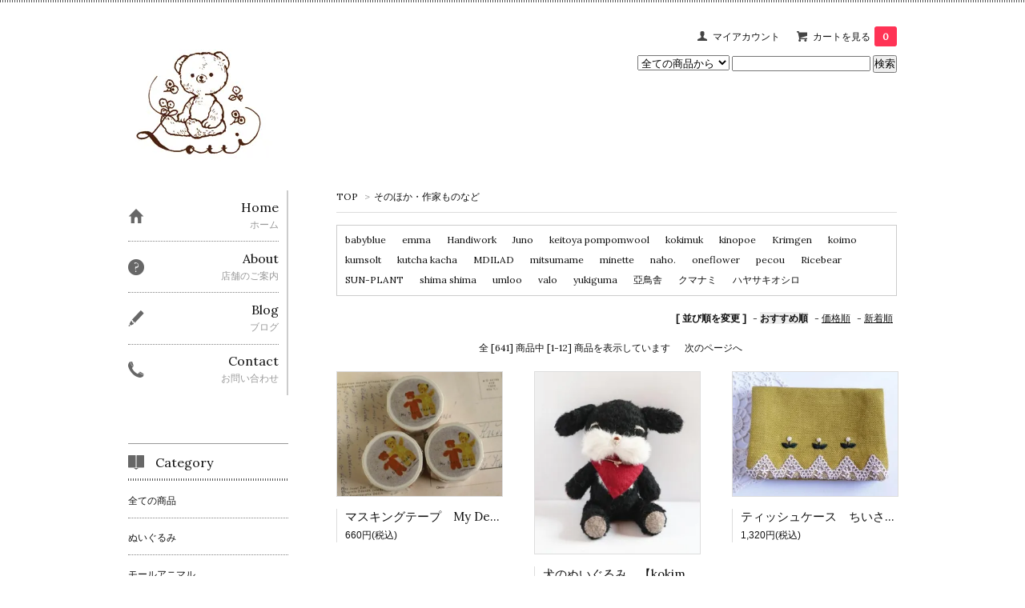

--- FILE ---
content_type: text/html; charset=EUC-JP
request_url: https://www.lotti-room.com/?mode=cate&cbid=1690952&csid=0
body_size: 9548
content:
<!DOCTYPE html PUBLIC "-//W3C//DTD XHTML 1.0 Transitional//EN" "http://www.w3.org/TR/xhtml1/DTD/xhtml1-transitional.dtd">
<html xmlns:og="http://ogp.me/ns#" xmlns:fb="http://www.facebook.com/2008/fbml" xmlns:mixi="http://mixi-platform.com/ns#" xmlns="http://www.w3.org/1999/xhtml" xml:lang="ja" lang="ja" dir="ltr">
<head>
<meta http-equiv="content-type" content="text/html; charset=euc-jp" />
<meta http-equiv="X-UA-Compatible" content="IE=edge,chrome=1" />
<title>そのほか・作家ものなど - 香川県高松市 ヨーロッパの古い雑貨とぬいぐるみのお店ーLottiー　Onlineshop</title>
<meta name="Keywords" content="そのほか・作家ものなど,Lotti,ロッティ,東欧雑貨,ビンテージ雑貨,アンティーク,ビンテージ,作家もの,ハンドメイド雑貨,Krimgen,umloo.yoshimaru,クマナミ,高松市,香川県,雑貨屋," />
<meta name="Description" content="" />
<meta name="Author" content="" />
<meta name="Copyright" content="GMOペパボ" />
<meta http-equiv="content-style-type" content="text/css" />
<meta http-equiv="content-script-type" content="text/javascript" />
<link rel="stylesheet" href="https://img17.shop-pro.jp/PA01264/903/css/2/index.css?cmsp_timestamp=20250502132257" type="text/css" />
<link rel="stylesheet" href="https://img17.shop-pro.jp/PA01264/903/css/2/product_list.css?cmsp_timestamp=20250502132257" type="text/css" />

<link rel="alternate" type="application/rss+xml" title="rss" href="https://www.lotti-room.com/?mode=rss" />
<script type="text/javascript" src="//ajax.googleapis.com/ajax/libs/jquery/1.7.2/jquery.min.js" ></script>
<meta property="og:title" content="そのほか・作家ものなど - 香川県高松市 ヨーロッパの古い雑貨とぬいぐるみのお店ーLottiー　Onlineshop" />
<meta property="og:description" content="" />
<meta property="og:url" content="https://www.lotti-room.com?mode=cate&cbid=1690952&csid=0" />
<meta property="og:site_name" content="香川県高松市 ヨーロッパの古い雑貨とぬいぐるみのお店ーLottiー　Onlineshop" />
<meta property="og:image" content=""/>
<meta name="google-site-verification" content="xN2yF-JHNR0WdQrYqdVrB9uNxXpQLX4qExGMT9X0qJE" />
<script>
  var Colorme = {"page":"product_list","shop":{"account_id":"PA01264903","title":"\u9999\u5ddd\u770c\u9ad8\u677e\u5e02 \u30e8\u30fc\u30ed\u30c3\u30d1\u306e\u53e4\u3044\u96d1\u8ca8\u3068\u306c\u3044\u3050\u308b\u307f\u306e\u304a\u5e97\u30fcLotti\u30fc\u3000Onlineshop"},"basket":{"total_price":0,"items":[]},"customer":{"id":null}};

  (function() {
    function insertScriptTags() {
      var scriptTagDetails = [{"src":"https:\/\/disable-right-click.colorme.app\/js\/disable-right-click.js","integrity":null}];
      var entry = document.getElementsByTagName('script')[0];

      scriptTagDetails.forEach(function(tagDetail) {
        var script = document.createElement('script');

        script.type = 'text/javascript';
        script.src = tagDetail.src;
        script.async = true;

        if( tagDetail.integrity ) {
          script.integrity = tagDetail.integrity;
          script.setAttribute('crossorigin', 'anonymous');
        }

        entry.parentNode.insertBefore(script, entry);
      })
    }

    window.addEventListener('load', insertScriptTags, false);
  })();
</script>
<script async src="https://zen.one/analytics.js"></script>
</head>
<body>
<meta name="colorme-acc-payload" content="?st=1&pt=10028&ut=1690952,0&at=PA01264903&v=20260118100902&re=&cn=b62defcb1b1f6a9efeaf34ab986861be" width="1" height="1" alt="" /><script>!function(){"use strict";Array.prototype.slice.call(document.getElementsByTagName("script")).filter((function(t){return t.src&&t.src.match(new RegExp("dist/acc-track.js$"))})).forEach((function(t){return document.body.removeChild(t)})),function t(c){var r=arguments.length>1&&void 0!==arguments[1]?arguments[1]:0;if(!(r>=c.length)){var e=document.createElement("script");e.onerror=function(){return t(c,r+1)},e.src="https://"+c[r]+"/dist/acc-track.js?rev=3",document.body.appendChild(e)}}(["acclog001.shop-pro.jp","acclog002.shop-pro.jp"])}();</script>
<script async src="https://www.googletagmanager.com/gtag/js?id=UA-116419019-1"></script>
<script>
  window.dataLayer = window.dataLayer || [];
  function gtag(){dataLayer.push(arguments);}
  gtag('js', new Date());

  gtag('config', 'UA-116419019-1');
</script>
<link href='https://fonts.googleapis.com/css?family=Lora:400' rel='stylesheet' type='text/css'>
<script>
  $(function(){
    $(".more_btn").on("click", function() {
      $(".more_seller").toggle();
      $(".updown").toggleClass("more_up");
    });
  });

$(function(){
  $('a[href^=#]').click(function(){
    var speed = 500;
    var href= $(this).attr("href");
    var target = $(href == "#" || href == "" ? 'html' : href);
    var position = target.offset().top;
    $("html, body").animate({scrollTop:position}, speed, "swing");
    return false;
  });
});
</script>

<div id="top_line">

</div>

<div id="container">

  
  <div id="header">
    <div class="header_link">
      <ul>
        <li class="my_account"><a href="https://www.lotti-room.com/?mode=myaccount"><i class="account"></i>マイアカウント</a></li>
                <li class="view_cart"><a href="https://www.lotti-room.com/cart/proxy/basket?shop_id=PA01264903&shop_domain=lotti-room.com"><i class="cart"></i>カートを見る<span class="count">0</span></a></li>
      </ul>
    </div>

      
    
          

    
    <div class="search">
      <form action="https://www.lotti-room.com/" method="GET" id="search">
        <input type="hidden" name="mode" value="srh" />
        <select name="cid" style="width: 115px;">
          <option value="">全ての商品から</option>
                    <option value="2243330,0">ぬいぐるみ</option>
                    <option value="2928450,0">モールアニマル</option>
                    <option value="2853444,0">お人形</option>
                    <option value="2853445,0">おもちゃ</option>
                    <option value="2243342,0">インテリア・置物</option>
                    <option value="2243333,0">紙もの</option>
                    <option value="2446025,0">ポストカード</option>
                    <option value="2243338,0">絵本・古書</option>
                    <option value="2243334,0">布もの</option>
                    <option value="2243336,0">箱もの・缶・モールド・かご</option>
                    <option value="1690953,0">tableware・キッチン雑貨</option>
                    <option value="1690954,0">手芸もの</option>
                    <option value="2243345,0">アクセサリー・バッグ</option>
                    <option value="1715014,0">candle</option>
                    <option value="1690952,0">そのほか・作家ものなど</option>
                  </select>
        <input type="text" name="keyword">
        <input type="submit" value="検索" />
      </form>
    </div>
    

    <h1 class="logo"><a href="https://www.lotti-room.com/"><img src="https://img17.shop-pro.jp/PA01264/903/PA01264903.jpg?cmsp_timestamp=20260109141906" alt="香川県高松市 ヨーロッパの古い雑貨とぬいぐるみのお店ーLottiー　Onlineshop" /></a></h1>
  </div>
  

  
  <div id="main">
  
<div class="footstamp">
  <a href="https://www.lotti-room.com/">TOP</a>
        <span>&gt;</span><a href='?mode=cate&cbid=1690952&csid=0'>そのほか・作家ものなど</a>              </div>












  <div class="sub_category_area">
          <div class="sub_category">
            <a href="?mode=cate&cbid=1690952&csid=4">babyblue</a>
      </div>
          <div class="sub_category">
            <a href="?mode=cate&cbid=1690952&csid=21">emma</a>
      </div>
          <div class="sub_category">
            <a href="?mode=cate&cbid=1690952&csid=3">Handiwork</a>
      </div>
          <div class="sub_category">
            <a href="?mode=cate&cbid=1690952&csid=31">Juno</a>
      </div>
          <div class="sub_category">
            <a href="?mode=cate&cbid=1690952&csid=18">keitoya pompomwool</a>
      </div>
          <div class="sub_category">
            <a href="?mode=cate&cbid=1690952&csid=12">kokimuk</a>
      </div>
          <div class="sub_category">
            <a href="?mode=cate&cbid=1690952&csid=19">kinopoe</a>
      </div>
          <div class="sub_category">
            <a href="?mode=cate&cbid=1690952&csid=1">Krimgen</a>
      </div>
          <div class="sub_category">
            <a href="?mode=cate&cbid=1690952&csid=8">koimo</a>
      </div>
          <div class="sub_category">
            <a href="?mode=cate&cbid=1690952&csid=23">kumsolt</a>
      </div>
          <div class="sub_category">
            <a href="?mode=cate&cbid=1690952&csid=28">kutcha kacha</a>
      </div>
          <div class="sub_category">
            <a href="?mode=cate&cbid=1690952&csid=2">MDILAD</a>
      </div>
          <div class="sub_category">
            <a href="?mode=cate&cbid=1690952&csid=16">mitsumame</a>
      </div>
          <div class="sub_category">
            <a href="?mode=cate&cbid=1690952&csid=32">minette</a>
      </div>
          <div class="sub_category">
            <a href="?mode=cate&cbid=1690952&csid=24">naho.</a>
      </div>
          <div class="sub_category">
            <a href="?mode=cate&cbid=1690952&csid=30">oneflower</a>
      </div>
          <div class="sub_category">
            <a href="?mode=cate&cbid=1690952&csid=15">pecou</a>
      </div>
          <div class="sub_category">
            <a href="?mode=cate&cbid=1690952&csid=6">Ricebear</a>
      </div>
          <div class="sub_category">
            <a href="?mode=cate&cbid=1690952&csid=7">SUN-PLANT</a>
      </div>
          <div class="sub_category">
            <a href="?mode=cate&cbid=1690952&csid=22">shima shima</a>
      </div>
          <div class="sub_category">
            <a href="?mode=cate&cbid=1690952&csid=5">umloo</a>
      </div>
          <div class="sub_category">
            <a href="?mode=cate&cbid=1690952&csid=20">valo</a>
      </div>
          <div class="sub_category">
            <a href="?mode=cate&cbid=1690952&csid=26">yukiguma</a>
      </div>
          <div class="sub_category">
            <a href="?mode=cate&cbid=1690952&csid=9">亞鳥舎</a>
      </div>
          <div class="sub_category">
            <a href="?mode=cate&cbid=1690952&csid=25">クマナミ</a>
      </div>
          <div class="sub_category">
            <a href="?mode=cate&cbid=1690952&csid=29">ハヤサキオシロ</a>
      </div>
      <br class="clear" />	
  </div>






<div class="sort">
  <strong>[&nbsp;並び順を変更&nbsp;]</strong> - 
      <span style="font-weight: bolder;">おすすめ順</span> - 
    
      <a href="?mode=cate&cbid=1690952&csid=0&sort=p">価格順</a> - 
    
      <a href="?mode=cate&cbid=1690952&csid=0&sort=n">新着順</a>
  </div>



<div class="pager">
    全 [641] 商品中 [1-12] 商品を表示しています
      <a href="?mode=cate&cbid=1690952&csid=0&page=2">次のページへ</a>
  </div>



<div>
      <div class="item_box ">
      <div class="item_image">
                  <a href="?pid=172439516"><img src="https://img17.shop-pro.jp/PA01264/903/product/172439516_th.jpg?cmsp_timestamp=20230223130710" class="item" /></a><br />
              </div>
      <div class="item_detail">
        <p class="item_name">
          <a href="?pid=172439516">マスキングテープ　My Dear Teddy　[Lottiオリジナル]</a>
        </p>
        <p class="item_price">
                    
          660円(税込)<br />
                            </p>
              </div>
    </div>
          <div class="item_box ">
      <div class="item_image">
                  <a href="?pid=188653925"><img src="https://img17.shop-pro.jp/PA01264/903/product/188653925_th.jpg?cmsp_timestamp=20250927132439" class="item" /></a><br />
              </div>
      <div class="item_detail">
        <p class="item_name">
          <a href="?pid=188653925">犬のぬいぐるみ　【kokimuk】</a>
        </p>
        <p class="item_price">
                    
          6,900円(税込)<br />
                            </p>
              </div>
    </div>
          <div class="item_box  box_last">
      <div class="item_image">
                  <a href="?pid=189676962"><img src="https://img17.shop-pro.jp/PA01264/903/product/189676962_th.jpg?cmsp_timestamp=20251205134504" class="item" /></a><br />
              </div>
      <div class="item_detail">
        <p class="item_name">
          <a href="?pid=189676962">ティッシュケース　ちいさな実とレース　【Handiwork】</a>
        </p>
        <p class="item_price">
                    
          1,320円(税込)<br />
                            </p>
              </div>
    </div>
        <br style="clear:both;" />
          <div class="item_box ">
      <div class="item_image">
                  <a href="?pid=189676968"><img src="https://img17.shop-pro.jp/PA01264/903/product/189676968_th.jpg?cmsp_timestamp=20251205134928" class="item" /></a><br />
              </div>
      <div class="item_detail">
        <p class="item_name">
          <a href="?pid=189676968">ティッシュケース　ちいさな実とレース　【Handiwork】</a>
        </p>
        <p class="item_price">
                    
          1,320円(税込)<br />
                            </p>
              </div>
    </div>
          <div class="item_box ">
      <div class="item_image">
                  <a href="?pid=189676999"><img src="https://img17.shop-pro.jp/PA01264/903/product/189676999_th.jpg?cmsp_timestamp=20251205141255" class="item" /></a><br />
              </div>
      <div class="item_detail">
        <p class="item_name">
          <a href="?pid=189676999">ミニポーチ　りんご　【Handiwork】</a>
        </p>
        <p class="item_price">
                    
          1,870円(税込)<br />
                            </p>
              </div>
    </div>
          <div class="item_box  box_last">
      <div class="item_image">
                  <a href="?pid=189677064"><img src="https://img17.shop-pro.jp/PA01264/903/product/189677064_th.jpg?cmsp_timestamp=20251205171501" class="item" /></a><br />
              </div>
      <div class="item_detail">
        <p class="item_name">
          <a href="?pid=189677064">ポーチ　ミモザ　BK　【Handiwork】</a>
        </p>
        <p class="item_price">
                    
          2,310円(税込)<br />
                            </p>
              </div>
    </div>
        <br style="clear:both;" />
          <div class="item_box ">
      <div class="item_image">
                  <a href="?pid=189677103"><img src="https://img17.shop-pro.jp/PA01264/903/product/189677103_th.jpg?cmsp_timestamp=20251206123703" class="item" /></a><br />
              </div>
      <div class="item_detail">
        <p class="item_name">
          <a href="?pid=189677103">ポーチ　ミモザ　NV　【Handiwork】</a>
        </p>
        <p class="item_price">
                    
          2,310円(税込)<br />
                            </p>
              </div>
    </div>
          <div class="item_box ">
      <div class="item_image">
                  <a href="?pid=189788583"><img src="https://img17.shop-pro.jp/PA01264/903/product/189788583_th.jpg?cmsp_timestamp=20251214123614" class="item" /></a><br />
              </div>
      <div class="item_detail">
        <p class="item_name">
          <a href="?pid=189788583">B6メモシート　Rocking chair　【Krimgen】</a>
        </p>
        <p class="item_price">
                    
          572円(税込)<br />
                            </p>
              </div>
    </div>
          <div class="item_box  box_last">
      <div class="item_image">
                  <a href="?pid=189788602"><img src="https://img17.shop-pro.jp/PA01264/903/product/189788602_th.jpg?cmsp_timestamp=20251214123631" class="item" /></a><br />
              </div>
      <div class="item_detail">
        <p class="item_name">
          <a href="?pid=189788602">B6メモシート　Surprise!　【Krimgen】</a>
        </p>
        <p class="item_price">
                    
          572円(税込)<br />
                            </p>
              </div>
    </div>
        <br style="clear:both;" />
          <div class="item_box ">
      <div class="item_image">
                  <a href="?pid=189788618"><img src="https://img17.shop-pro.jp/PA01264/903/product/189788618_th.jpg?cmsp_timestamp=20251214124109" class="item" /></a><br />
              </div>
      <div class="item_detail">
        <p class="item_name">
          <a href="?pid=189788618">B6メモシート　Bears inside boxes　【Krimgen】</a>
        </p>
        <p class="item_price">
                    
          572円(税込)<br />
                            </p>
              </div>
    </div>
          <div class="item_box ">
      <div class="item_image">
                  <a href="?pid=189788624"><img src="https://img17.shop-pro.jp/PA01264/903/product/189788624_th.jpg?cmsp_timestamp=20251214124138" class="item" /></a><br />
              </div>
      <div class="item_detail">
        <p class="item_name">
          <a href="?pid=189788624">B6メモシート　Cat and Girl in Christmas　【Krimgen】</a>
        </p>
        <p class="item_price">
                    
          572円(税込)<br />
                            </p>
              </div>
    </div>
          <div class="item_box  box_last">
      <div class="item_image">
                  <a href="?pid=189788672"><img src="https://img17.shop-pro.jp/PA01264/903/product/189788672_th.jpg?cmsp_timestamp=20251214124703" class="item" /></a><br />
              </div>
      <div class="item_detail">
        <p class="item_name">
          <a href="?pid=189788672">A7メモシート　お花畑　【Krimgen】</a>
        </p>
        <p class="item_price">
                    
          572円(税込)<br />
                            </p>
              </div>
    </div>
      </div>


<br class="clear" />


<div class="pager">
    全 [641] 商品中 [1-12] 商品を表示しています
      <a href="?mode=cate&cbid=1690952&csid=0&page=2">次のページへ</a>
  </div>











  
  
      
    </div>
  


<div id="side">
  
  
    <div class="box" id="side_nav">
    <ul>
         <li><a href="https://www.lotti-room.com/"><div class="nav_item clearfix"><div class="nav_icon"><img src="https://img.shop-pro.jp/tmpl_img/67/home_icon.png"></div><div class="nav_title"><h3>Home</h3>
<p>ホーム</p></div></div></a></li>
         <li><a href="http://www.lotti-room.com/?mode=f5"><div class="nav_item clearfix"><div class="nav_icon"><img src="https://img.shop-pro.jp/tmpl_img/67/about_icon.png"></div><div class="nav_title"><h3>About</h3>
<p>店舗のご案内</p></div></div></a></li>
       
        <li><a href="http://lottiroom.seesaa.net/"><div class="nav_item clearfix"><div class="nav_icon"><img src="https://img.shop-pro.jp/tmpl_img/67/blog_icon.png"></div><div class="nav_title"><h3>Blog</h3>
<p>ブログ</p></div></div></a></li>
       

         <li><a href="https://luluzakka.shop-pro.jp/customer/inquiries/new"><div class="nav_item clearfix"><div class="nav_icon"><img src="https://img.shop-pro.jp/tmpl_img/67/contact_icon.png"></div><div class="nav_title"><h3>Contact</h3>
<p>お問い合わせ</p></div></div></a></li>
     </ul>
    </div>
    



  <div class="box box_default" id="box_category">
  <div class="header_block clearfix">
  <div class="icon">
  <img src="https://img.shop-pro.jp/tmpl_img/67/category_icon.png">
  </div>
  <div class="title">
  <h3>Category</h3>
  </div>
  </div>
  <ul>
    <li><a href="https://www.lotti-room.com/?mode=srh&cid=&keyword="><div><p>全ての商品</p></div></a></li>      
                <li><a href="https://www.lotti-room.com/?mode=cate&cbid=2243330&csid=0"><div><p>ぬいぐるみ</p></div></a></li>
                      <li><a href="https://www.lotti-room.com/?mode=cate&cbid=2928450&csid=0"><div><p>モールアニマル</p></div></a></li>
                      <li><a href="https://www.lotti-room.com/?mode=cate&cbid=2853444&csid=0"><div><p>お人形</p></div></a></li>
                      <li><a href="https://www.lotti-room.com/?mode=cate&cbid=2853445&csid=0"><div><p>おもちゃ</p></div></a></li>
                      <li><a href="https://www.lotti-room.com/?mode=cate&cbid=2243342&csid=0"><div><p>インテリア・置物</p></div></a></li>
                      <li><a href="https://www.lotti-room.com/?mode=cate&cbid=2243333&csid=0"><div><p>紙もの</p></div></a></li>
                      <li><a href="https://www.lotti-room.com/?mode=cate&cbid=2446025&csid=0"><div><p>ポストカード</p></div></a></li>
                      <li><a href="https://www.lotti-room.com/?mode=cate&cbid=2243338&csid=0"><div><p>絵本・古書</p></div></a></li>
                      <li><a href="https://www.lotti-room.com/?mode=cate&cbid=2243334&csid=0"><div><p>布もの</p></div></a></li>
                      <li><a href="https://www.lotti-room.com/?mode=cate&cbid=2243336&csid=0"><div><p>箱もの・缶・モールド・かご</p></div></a></li>
                      <li><a href="https://www.lotti-room.com/?mode=cate&cbid=1690953&csid=0"><div><p>tableware・キッチン雑貨</p></div></a></li>
                      <li><a href="https://www.lotti-room.com/?mode=cate&cbid=1690954&csid=0"><div><p>手芸もの</p></div></a></li>
                      <li><a href="https://www.lotti-room.com/?mode=cate&cbid=2243345&csid=0"><div><p>アクセサリー・バッグ</p></div></a></li>
                      <li><a href="https://www.lotti-room.com/?mode=cate&cbid=1715014&csid=0"><div><p>candle</p></div></a></li>
                      <li><a href="https://www.lotti-room.com/?mode=cate&cbid=1690952&csid=0"><div><p>そのほか・作家ものなど</p></div></a></li>
            </ul>
</div>


  
    <div class="box box_default" id="box_group">
  <div class="header_block clearfix">
  <div class="icon">
  <img src="https://img.shop-pro.jp/tmpl_img/67/group_icon.png">
  </div>
  <div class="title">
  <h3>Group</h3>
   </div>
  </div>
<ul>      <li>
            <a href="https://www.lotti-room.com/?mode=grp&gid=828584"><div><p>Germany</p></div></a>
            </li>
              <li>
            <a href="https://www.lotti-room.com/?mode=grp&gid=828585"><div><p>Czech</p></div></a>
            </li>
              <li>
            <a href="https://www.lotti-room.com/?mode=grp&gid=828586"><div><p>Hungary</p></div></a>
            </li>
              <li>
            <a href="https://www.lotti-room.com/?mode=grp&gid=1578738"><div><p>Austria</p></div></a>
            </li>
              <li>
            <a href="https://www.lotti-room.com/?mode=grp&gid=887762"><div><p>other country</p></div></a>
            </li>
              <li>
            <a href="https://www.lotti-room.com/?mode=grp&gid=1569192"><div><p>Christmas</p></div></a>
            </li>
              <li>
            <a href="https://www.lotti-room.com/?mode=grp&gid=1569193"><div><p>Easter</p></div></a>
            </li>
              <li>
            <a href="https://www.lotti-room.com/?mode=grp&gid=1775977"><div><p>ミーシャ</p></div></a>
            </li>
              <li>
            <a href="https://www.lotti-room.com/?mode=grp&gid=1576483"><div><p>artist zakka（handomade)</p></div></a>
            </li>
              <li>
            <a href="https://www.lotti-room.com/?mode=grp&gid=1793144"><div><p>Price　down</p></div></a>
            </li>
      </ul> 
 </div>
  

    
        <div class="box" id="box_sellers">
    <div class="header_block clearfix">
    <div class="icon"><img src="https://img.shop-pro.jp/tmpl_img/67/seller_icon.png"></div>
    <div class="title"><h3>Recommended</h3></div>
    </div>
    <ul>
                        <li class="top_seller   ">         
          <a href="?pid=172439516"><div class="seller_box clearfix">
                    <img class="seller_image" src="https://img17.shop-pro.jp/PA01264/903/product/172439516_th.jpg?cmsp_timestamp=20230223130710">
                     <div class="seller_detail">
           
           <p class="seller_name">マスキングテープ　My Dear Teddy　[Lottiオリジナル]</p>
           <p class="seller_teika">
                  
                                    
                  660円(税込)<br />
                                    </p>
           </div>
        </div></a></li>
                        <li class="top_seller rank_2  ">         
          <a href="?pid=114116993"><div class="seller_box clearfix">
                    <img class="seller_image" src="https://img17.shop-pro.jp/PA01264/903/product/114116993_th.jpg?cmsp_timestamp=20170222134508">
                     <div class="seller_detail">
           
           <p class="seller_name">チェコ　ガラスボタン　RE　ハンドペイント</p>
           <p class="seller_teika">
                  
                                    
                  495円(税込)<br />
                                    </p>
           </div>
        </div></a></li>
                        <li class="top_seller  rank_3 ">         
          <a href="?pid=114145917"><div class="seller_box clearfix">
                    <img class="seller_image" src="https://img17.shop-pro.jp/PA01264/903/product/114145917_th.jpg?cmsp_timestamp=20170223132748">
                     <div class="seller_detail">
           
           <p class="seller_name">チェコ　ビンテージソーイングボックス　GR</p>
           <p class="seller_teika">
                  
                                    
                  10,800円(税込)<br />
                                    </p>
           </div>
        </div></a></li>
                        <li class="   ">         
          <a href="?pid=128460129"><div class="seller_box clearfix">
                    <img class="seller_image" src="https://img17.shop-pro.jp/PA01264/903/product/128460129_th.jpg?cmsp_timestamp=20180214180217">
                     <div class="seller_detail">
           
           <p class="seller_name"><img class='new_mark_img1' src='https://img.shop-pro.jp/img/new/icons34.gif' style='border:none;display:inline;margin:0px;padding:0px;width:auto;' />ドイツ　シュタイフ　テリアのパペット人形　Foxy</p>
           <p class="seller_teika">
                  
                                    
                  9,900円(税込)<br />
                                    </p>
           </div>
        </div></a></li>
                        <li class="   ">         
          <a href="?pid=140833653"><div class="seller_box clearfix">
                    <img class="seller_image" src="https://img17.shop-pro.jp/PA01264/903/product/140833653_th.jpg?cmsp_timestamp=20190227140040">
                     <div class="seller_detail">
           
           <p class="seller_name">ハンガリー　マチョー刺しゅうの布箱</p>
           <p class="seller_teika">
                  
                                    
                  3,801円(税込)<br />
                                    </p>
           </div>
        </div></a></li>
                        <li class="   more_seller">         
          <a href="?pid=141220432"><div class="seller_box clearfix">
                    <img class="seller_image" src="https://img17.shop-pro.jp/PA01264/903/product/141220432_th.jpg?cmsp_timestamp=20190308144641">
                     <div class="seller_detail">
           
           <p class="seller_name"><img class='new_mark_img1' src='https://img.shop-pro.jp/img/new/icons34.gif' style='border:none;display:inline;margin:0px;padding:0px;width:auto;' />ハンガリー　しっぽの動く犬　BR　［18340］</p>
           <p class="seller_teika">
                  
                                    
                  3,300円(税込)<br />
                                    </p>
           </div>
        </div></a></li>
                        <li class="   more_seller">         
          <a href="?pid=173894346"><div class="seller_box clearfix">
                    <img class="seller_image" src="https://img17.shop-pro.jp/PA01264/903/product/173894346_th.jpg?cmsp_timestamp=20230403150427">
                     <div class="seller_detail">
           
           <p class="seller_name">ハンガリー　モールアニマル　ふくろう</p>
           <p class="seller_teika">
                  
                                    
                  2,600円(税込)<br />
                                    </p>
           </div>
        </div></a></li>
                        <li class="   more_seller">         
          <a href="?pid=175169312"><div class="seller_box clearfix">
                    <img class="seller_image" src="https://img17.shop-pro.jp/PA01264/903/product/175169312_th.jpg?cmsp_timestamp=20230609131053">
                     <div class="seller_detail">
           
           <p class="seller_name">ポーランド　ツェペリア人形　女の子　黒いベスト</p>
           <p class="seller_teika">
                  
                                    
                  3,630円(税込)<br />
                                    </p>
           </div>
        </div></a></li>
                        <li class="   more_seller">         
          <a href="?pid=178644473"><div class="seller_box clearfix">
                    <img class="seller_image" src="https://img17.shop-pro.jp/PA01264/903/product/178644473_th.jpg?cmsp_timestamp=20231218131018">
                     <div class="seller_detail">
           
           <p class="seller_name">ドイツ　パンダベア　白ニット</p>
           <p class="seller_teika">
                  
                                    
                  12,100円(税込)<br />
                                    </p>
           </div>
        </div></a></li>
                        <li class="   more_seller">         
          <a href="?pid=184085262"><div class="seller_box clearfix">
                    <img class="seller_image" src="https://img17.shop-pro.jp/PA01264/903/product/184085262_th.jpg?cmsp_timestamp=20241217142107">
                     <div class="seller_detail">
           
           <p class="seller_name">ハンガリー　カロチャ刺繍のクロス　RE×WH</p>
           <p class="seller_teika">
                  
                                    
                  4,620円(税込)<br />
                                    </p>
           </div>
        </div></a></li>
            </ul>
    <p class="more_btn"><i class="updown"></i></p>
    </div>
        

    
    
 
    

    
    

      
            
    </div>
  

  
<a href="#top_line" class="to_top"><span>Top</span></a>
  

  
  <div id="footer">

 
    
<div class="foot_policy clearfix">
  <div class="foot_sk_box">  
    <h3>返品について</h3>                  
      <dl>
        <dt><h4>返品期限</h4></dt>
        <dd><p>商品到着後７日以内とさせていただきます。</p></dd>
        <dt><h4>返品送料</h4></dt>
        <dd><p>お客様都合による返品につきましてはお客様のご負担とさせていただきます。不良品に該当する場合は当方で負担いたします。</p></dd>
      </dl>
  </div>



  <div id="pay" class="foot_sk_box">
    <h3>お支払い方法</h3>
      <dl>
                        <dt>
          <h4>ゆうちょ銀行</h4><dt>
          <dd><p>          ご入金確認後の発送となります。<br />
ご注文確認メールにてお振込み先をご案内いたします。 <br />
<br />
※お振込み手数料はお客様負担でお願いいたします。
          </p><dd>
                        <dt>
          <h4>銀行振込</h4><dt>
          <dd><p>          ・香川銀行<br />
ご入金確認後の発送となります。<br />
ご注文確認メールにてお振込み先をご案内いたします。 <br />
<br />
※お振込み手数料はお客様負担でお願いいたします。
          </p><dd>
                        <dt>
          <h4>楽天銀行決済</h4><dt>
          <dd><p>          ご入金確認後の発送となります。<br />
ご注文確認メールにてお振込み先をご案内いたします。 <br />
<br />
※お振込み手数料はお客様負担でお願いいたします。
          </p><dd>
                        <dt>
          <h4>クレジット決済（PayPal)</h4><dt>
          <dd><p>          ご入金確認後の発送となります。<br />
ご注文確認メール後にPayPalより請求メールをお送りいたします。<br />
（VISA、MasterCard、AmericanExpress、JCB）<br />
詳細は<a href="http://www.lotti-room.com/?mode=f9"><b><font COLOR="#ff0000">こちら</font></b></a>から。<br />
<b>合計金額3,300円（税込）以上</b>（送料含まず）からお使いいただけます。<br />
3,300円未満の場合は、お振込みでお願いいたします。
          </p><dd>
                        <dt>
          <h4>代引き</h4><dt>
          <dd><p>          クロネコヤマトにて配送いたします。<br />
手数料を別途いただきます。<br />
・330円（～1万円まで）<br />
・440円（1万円～3万円まで）<br />
・660円（3万円～10万円まで）<br />
商品到着時に商品代金と合わせて配達員の方へお支払いください。<br />
契約上、カードでのお支払いはできません。<br />
※送料無料対象でも、手数料は別途いただきます。
          </p><dd>
                        <dt>
          <h4>店頭支払い</h4><dt>
          <dd><p>          店頭でのお支払い、商品お受け取りをご希望のお客様は<br />
こちらをお選びください。<br />
1週間をめどにお越しください。
          </p><dd>
          </dl>
  </div>



  <div class="foot_sk_box">
    <h3>配送方法・送料について</h3>
    <dl>
                        
        <dt>
          <h4>一番安い方法</h4>
       </dt>
       <dd>          
<p>どれがよいのかわからない方は、ご指定下さい。<br />
お安い方法を当店でご案内いたします。<br />
基本的に定形外もしくはクリックポスト発送となります。</p>
        </dd>
                        
        <dt>
          <h4>定形外</h4>
       </dt>
       <dd>          
<p><table><tbody><TR><td align="center" valign="top" bgcolor="#a3fb9b"></td><td align="center" valign="top" bgcolor="#a3fb9b">50ｇまで</td><td align="center" valign="top" bgcolor="#a3fb9b">100ｇまで</td><td align="center" valign="top" bgcolor="#a3fb9b">150ｇまで</td><td align="center" valign="top" bgcolor="#a3fb9b">250ｇまで</td><td align="center" valign="top" bgcolor="#a3fb9b">500ｇまで</td><td align="center" valign="top" bgcolor="#a3fb9b">1kｇまで</td></TR><TR><td align="center" bgcolor="#FFFFCC">規格内</td><td align="center" bgcolor="#FFFFCC"><b>140円</b></td><td align="center" bgcolor="#FFFFCC"><b>180円</b></td><td align="center" bgcolor="#FFFFCC"><b>270円</b></td><td align="center" bgcolor="#FFFFCC"><b>320円</b></td><td align="center" bgcolor="#FFFFCC"><b>510円</b></td><td align="center" bgcolor="#FFFFCC"><b>750円</b></td></TR><TR><td align="center" bgcolor="#ffd0d0">規格外</td><td align="center" bgcolor="#ffd0d0"><b>260円</b></td><td align="center" bgcolor="#ffd0d0"><b>290円</b></td><td align="center" bgcolor="#ffd0d0"><b>390円</b></td><td align="center" bgcolor="#ffd0d0"><b>450円</b></td><td align="center" bgcolor="#ffd0d0"><b>660円</b></td><td align="center" bgcolor="#ffd0d0"><b>920円</b></td></TR></tbody></table><br />
<br><br />
補償なし、ポスト投函。<br> ※規格内は長編34㎝以内、短辺25㎝以内　厚みが3㎝以内<br>定形外郵便は安価ですが、破損・紛失の恐れがあります。<br>ご理解の上お選びください。<br />
※定形外郵便での発送の場合、郵便事故などの補償がありませんのでご注意ください。<br> 万が一事故に遭った場合、こちらでは責任を負いかねますので、あらかじめご了承下さい。<br><br />
※送料の計算上、店頭での計量と郵便局での計量とでは狂う場合があります。多くいただいた場合は、返金できかねますので、ご了承ください。もちろん、少なくいただいた場合は、追加で請求もいたしませんので、どうぞ、ご理解のほどよろしくお願いいたします。</p>
        </dd>
                        
        <dt>
          <h4>定形外＋特定記録</h4>
       </dt>
       <dd>          
<p>補償なし　ポスト投函<br />
追跡サービス有<br />
<br />
定形外に＋210円でつけられるサービスです。<br />
レターパックよりは重さによっては安価になります。</p>
        </dd>
                        
        <dt>
          <h4>クリックポスト</h4>
       </dt>
       <dd>          
<p>全国一律185円<br />
郵便局にて配達。<br />
（長さ14～34㎝　幅9～25㎝　厚さ3cm以内、重さ1kg以内のもの）<br />
 補償なし、追跡あり、ポスト投函<br />
<br />
ポストカードなど薄くて、破損のないものに適しています。<br />
厚みが出るので、クッション材は基本的には使用しません。</p>
        </dd>
                        
        <dt>
          <h4>レターパックプラス</h4>
       </dt>
       <dd>          
<p>全国一律600円<br />
（A4サイズ、重さ４kg以内のもの）<br />
補償なし、追跡あり、手渡しでのお届けです。</p>
        </dd>
                        
        <dt>
          <h4>宅急便（クロネコヤマト）</h4>
       </dt>
       <dd>          
<p><table border="0" CELLPADDING="3"><tbody><tr><td BGCOLOR="#FFCCCC"><font size="2"><b>四国</b></font></td><td BGCOLOR="#FFCCCC"><font SIZE="-1">香川県/徳島県/愛媛県/高知県</font></td><td BGCOLOR="#FFCCCC" ALIGN="right"><b>620円</b></td></tr><tr><td BGCOLOR="#ccccff"><font size="2"><b>関西・中国<br><br />
        九州</b></font></td><td BGCOLOR="#ccccff"><font SIZE="-1">大阪府/京都府/滋賀県/奈良県/和歌山県/兵庫県/岡山県<br><br />
      広島県/島根県/山口県/鳥取県/福岡県/佐賀県/長崎県<br><br />
      熊本県大分県/宮崎県/鹿児島県</font></td><td BGCOLOR="#ccccff" ALIGN="right"><b>780円</b></td></tr><tr><td BGCOLOR="#CCFFCC"><font size="2"><b>関東・信越<br><br />
        北陸・中部</b></font></td><td BGCOLOR="#CCFFCC"><font SIZE="-1">茨城県/栃木県/群馬県/埼玉県/千葉県/東京都/神奈川県<br><br />
      山梨県/新潟県/長野県 /富山県/石川県/福井県/岐阜県<br>静岡県/愛知県三重県</font></td><td BGCOLOR="#CCFFCC" ALIGN="right"><b>1,000円</b></td></tr><tr><td BGCOLOR="#FFFFCC"><font size="2"><b>東北</b></font></td><td BGCOLOR="#FFFFCC"><font SIZE="-1">青森県/岩手県/宮城県/秋田県/山形県/福島県&nbsp;</font></td><td BGCOLOR="#FFFFCC" ALIGN="right"><b>1,260円</b></td></tr><tr><td BGCOLOR="#CCFFFF"><font size="2"><b>北海道・沖縄</b></font>&nbsp;</td><td BGCOLOR="#CCFFFF"><font SIZE="-1">北海道/沖縄&nbsp;</font></td><td BGCOLOR="#CCFFFF" ALIGN="right"><b>2,600円</b></td></tr></tbody></table></p>
        </dd>
                        
        <dt>
          <h4>店頭受け取り</h4>
       </dt>
       <dd>          
<p>店頭でのお支払い・お受け取りをご希望の方は<br />
こちらをお選びください。<br />
1週間をめどにお越しください。</p>
        </dd>
      </dl>
  </div>


      
    
          <div id="mobile" class="foot_sk_box">
  <h3>モバイルショップ</h3>
      <img id="qr_code" src="https://img17.shop-pro.jp/PA01264/903/qrcode.jpg?cmsp_timestamp=20260109141906">
    </div>
        
</div>  

 
 
 
   <ul class="footer_menu">
      <li><a href="https://www.lotti-room.com/">ホーム</a></li>
      <li><a href="https://www.lotti-room.com/?mode=myaccount">マイアカウント</a></li>
      <li><a href="https://luluzakka.shop-pro.jp/customer/inquiries/new">お問い合わせ</a></li>
      <li><a href="https://www.lotti-room.com/?mode=privacy">プライバシーポリシー</a></li>
      <li><a href="https://www.lotti-room.com/?mode=sk#payment">お支払い方法について</a></li>
      <li><a href="https://www.lotti-room.com/?mode=sk#delivery">配送方法・送料について</a></li>
      <li><a href="https://www.lotti-room.com/?mode=sk">特定商取引法に基づく表記</a></li>
      <li><a href="https://www.lotti-room.com/?mode=rss">RSS</a> / <a href="https://www.lotti-room.com/?mode=atom">ATOM</a></li>
    </ul>
    <address class="copyright">
      <a href='https://shop-pro.jp' target='_blank'>カラーミーショップ</a> Copyright (C) 2005-2026 <a href='https://pepabo.com/' target='_blank'>GMOペパボ株式会社</a> All Rights Reserved.
      <span class="powered"><a href="http://shop-pro.jp" target="_blank">Powered&nbsp;<img src="https://img.shop-pro.jp/tmpl_img/67/powered.png" alt="カラーミーショップ" /></a></span>
    </address>
  </div>
 

<script type="text/javascript" src="//xa.shinobi.jp/ufo/190280200"></script><noscript><a href="//xa.shinobi.jp/bin/gg?190280200" target="_blank"><img src="//xa.shinobi.jp/bin/ll?190280200" border="0"></a><br><span style="font-size:9px"><img style="margin:0;vertical-align:text-bottom;" src="//img.shinobi.jp/tadaima/fj.gif" width="19" height="11"> </span></noscript>


<script src="//accaii.com/lottiroom818/script.js" async></script><noscript><img src="//accaii.com/lottiroom818/script?guid=on"></noscript>


  
</div><script type="text/javascript" src="https://www.lotti-room.com/js/cart.js" ></script>
<script type="text/javascript" src="https://www.lotti-room.com/js/async_cart_in.js" ></script>
<script type="text/javascript" src="https://www.lotti-room.com/js/product_stock.js" ></script>
<script type="text/javascript" src="https://www.lotti-room.com/js/js.cookie.js" ></script>
<script type="text/javascript" src="https://www.lotti-room.com/js/favorite_button.js" ></script>
</body></html>

--- FILE ---
content_type: text/javascript; charset=utf-8
request_url: https://accaii.com/lottiroom818/script?ck1=0&xno=c26d7d57ab3335e6&tz=0&scr=1280.720.24&inw=1280&dpr=1&ori=0&tch=0&geo=1&nav=Mozilla%2F5.0%20(Macintosh%3B%20Intel%20Mac%20OS%20X%2010_15_7)%20AppleWebKit%2F537.36%20(KHTML%2C%20like%20Gecko)%20Chrome%2F131.0.0.0%20Safari%2F537.36%3B%20ClaudeBot%2F1.0%3B%20%2Bclaudebot%40anthropic.com)&url=https%3A%2F%2Fwww.lotti-room.com%2F%3Fmode%3Dcate%26cbid%3D1690952%26csid%3D0&ttl=%E3%81%9D%E3%81%AE%E3%81%BB%E3%81%8B%E3%83%BB%E4%BD%9C%E5%AE%B6%E3%82%82%E3%81%AE%E3%81%AA%E3%81%A9%20-%20%E9%A6%99%E5%B7%9D%E7%9C%8C%E9%AB%98%E6%9D%BE%E5%B8%82%20%E3%83%A8%E3%83%BC%E3%83%AD%E3%83%83%E3%83%91%E3%81%AE%E5%8F%A4%E3%81%84%E9%9B%91%E8%B2%A8%E3%81%A8%E3%81%AC%E3%81%84%E3%81%90%E3%82%8B%E3%81%BF%E3%81%AE%E3%81%8A%E5%BA%97%E3%83%BCLotti%E3%83%BC%E3%80%80Onlineshop&if=0&ct=0&wd=0&mile=&ref=&now=1768698545870
body_size: 192
content:
window.accaii.save('fd969664ac47464e.68c78872.696c32b1.0.1c.2d.3','lotti-room.com');
window.accaii.ready(true);

--- FILE ---
content_type: text/javascript
request_url: https://accaii.com/init
body_size: 161
content:
typeof window.accaii.init==='function'?window.accaii.init('c26d7d57ab3335e6'):0;